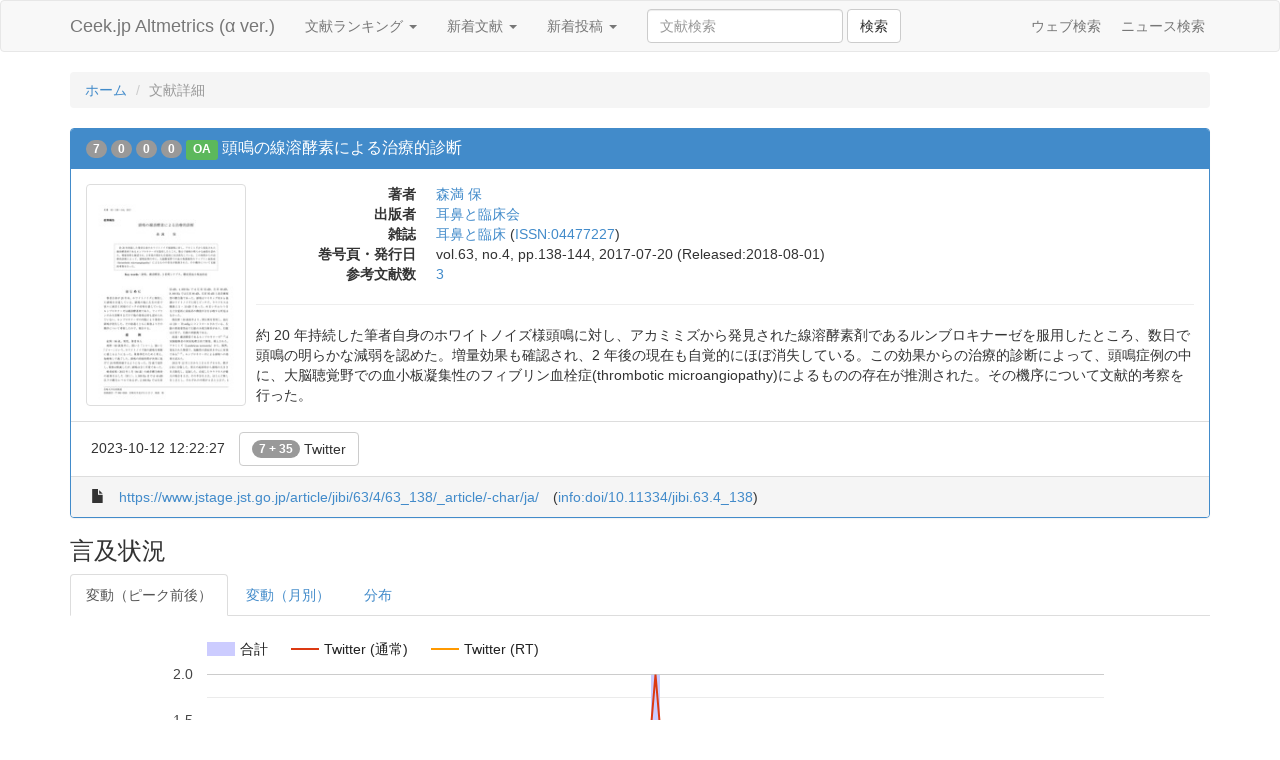

--- FILE ---
content_type: text/html;charset=UTF-8
request_url: http://altmetrics.ceek.jp/article/www.jstage.jst.go.jp/article/jibi/63/4/63_138/_article/-char/ja/
body_size: 7505
content:
<!DOCTYPE html>
<html lang="ja" prefix="og: http://ogp.me/ns#">
  <head>
    <meta charset="utf-8">
    <title>頭鳴の線溶酵素による治療的診断 - 文献詳細 - Ceek.jp Altmetrics</title>
    <meta name="viewport" content="width=device-width, initial-scale=1.0">
    
    <meta name="citation_title" content="頭鳴の線溶酵素による治療的診断">
    <meta name="citation_authors" content="森満 保">
    <meta name="citation_isbn" content="">
    <meta name="citation_issn" content="04477227">
    <meta name="citation_journal_title" content="耳鼻と臨床">
    <meta name="citation_volume" content="63">
    <meta name="citation_issue" content="4">
    <meta name="citation_firstpage" content="138">
    <meta name="citation_lastpage" content="144">
    <meta name="citation_date" content="2017-07-20">
    <meta name="citation_doi" content="10.11334/jibi.63.4_138">
    <meta name="citation_abstract_html_url" content="https://www.jstage.jst.go.jp/article/jibi/63/4/63_138/_article/-char/ja/">
    <meta name="citation_pdf_url" content="https://www.jstage.jst.go.jp/article/jibi/63/4/63_138/_pdf">

    <meta property="og:title" content="頭鳴の線溶酵素による治療的診断">
    <meta property="og:type" content="article">
    <meta property="og:description" content="約 20 年持続した筆者自身のホワイトノイズ様頭鳴に対し、アカミミズから発見された線溶酵素剤であるルンブロキナーゼを服用したところ、数日で頭鳴の明らかな減弱を認めた。増量効果も確認され、2 年後の現在も自覚的にほぼ消失している。この効果からの治療的診断によって、頭鳴症例の中に、大脳聴覚野での血小板凝集性のフィブリン血栓症(thrombotic microangiopathy)によるものの存在が推測された。その機序について文献的考察を行った。">
    <meta property="og:url" content="http://altmetrics.ceek.jp/article/www.jstage.jst.go.jp/article/jibi/63/4/63_138/_article/-char/ja/">
    <meta property="og:image" content="">
    <meta property="og:site_name" content="Ceek.jp Altmetrics">

    <meta name="description" content="約 20 年持続した筆者自身のホワイトノイズ様頭鳴に対し、アカミミズから発見された線溶酵素剤であるルンブロキナーゼを服用したところ、数日で頭鳴の明らかな減弱を認めた。増量効果も確認され、2 年後の現在も自覚的にほぼ消失している。この効果からの治療的診断によって、頭鳴症例の中に、大脳聴覚野での血小板凝集性のフィブリン血栓症(thrombotic microangiopathy)によるものの存在が推測された。その機序について文献的考察を行った。">
    <meta name="twitter:card" content="summary">
    
    <link href="/css/bootstrap.min.css" rel="stylesheet" media="screen">
    <link href="/css/custom.css" rel="stylesheet" media="screen">

<script type="text/javascript">
  var _gaq = _gaq || [];
  _gaq.push(['_setAccount', 'UA-1558778-10']);
  _gaq.push(['_trackPageview']);

  (function() {
    var ga = document.createElement('script'); ga.type = 'text/javascript'; ga.async = true;
    ga.src = ('https:' == document.location.protocol ? 'https://ssl' : 'http://www') + '.google-analytics.com/ga.js';
    var s = document.getElementsByTagName('script')[0]; s.parentNode.insertBefore(ga, s);
  })();
</script>
  </head>
  <body>
    <div id="wrap">
      <div class="navbar navbar-default">
        <div class="container">
          <div class="navbar-header">
            <a class="navbar-brand" href="/">Ceek.jp Altmetrics (&alpha; ver.)</a>
          </div>
          <ul class="nav navbar-nav">
            <li class="dropdown">
              <a href="#" class="dropdown-toggle" data-toggle="dropdown">文献ランキング <b class="caret"></b></a>
              <ul class="dropdown-menu">
                <li><a href="/article">合計</a></li>
                <li><a href="/article?order=cnt_720">1ヶ月間</a></li>
                <li><a href="/article?order=cnt_168">1週間</a></li>
                <li><a href="/article?order=cnt_24">1日間</a></li>
                <li><a href="/article/date">文献カレンダー</a></li>
             </ul>
            </li>
            <li class="dropdown">
              <a href="#" class="dropdown-toggle" data-toggle="dropdown">新着文献 <b class="caret"></b></a>
              <ul class="dropdown-menu">
                <li><a href="/article?order=min_created_at">すべて</a></li>
                <li><a href="/article?order=min_created_at&amp;threshold=2">2 Users</a></li>
                <li><a href="/article?order=min_created_at&amp;threshold=5">5 Users</a></li>
                <li><a href="/article?order=min_created_at&amp;threshold=10">10 Users</a></li>
             </ul>
            </li>
            <li class="dropdown">
              <a href="#" class="dropdown-toggle" data-toggle="dropdown">新着投稿 <b class="caret"></b></a>
              <ul class="dropdown-menu">
                <li><a href="/chiebukuro">Yahoo!知恵袋</a></li>
                <li><a href="/crd">レファレンス協同データベース</a></li>
                <li><a href="/goo">教えて！goo</a></li>
                <li><a href="/hatena">はてなブックマーク</a></li>
                <li><a href="/okwave">OKWave</a></li>
                <li><a href="/twitter">Twitter</a></li>
                <li><a href="/wikipedia">Wikipedia</a></li>
              </ul>
            </li>
            <li>
              <form class="navbar-form navbar-left" action="/article">
                <div class="form-group">
                  <input class="form-control" name="q" value="" placeholder="文献検索">
                </div>
                <button type="submit" class="btn btn-default">検索</button>
              </form>
            </li>
          </ul>
          <ul class="nav navbar-nav navbar-right hidden-xs hidden-sm">
            <li><div class="fb-like" data-href="https://www.facebook.com/ceek.jp" data-width="The pixel width of the plugin" data-height="The pixel height of the plugin" data-colorscheme="light" data-layout="button_count" data-action="like" data-show-faces="false" data-send="false"></div></li>
            <li><a href="http://www.ceek.jp/">ウェブ検索</a></li>
            <li><a href="http://news.ceek.jp/">ニュース検索</a></li>
          </ul>
        </div>
      </div>

      <div class="container" id="body">
        
<ol class="breadcrumb">
  <li><a href="/">ホーム</a></li>
  <li class="active">文献詳細</li>
</ol>

<!-- jstage:jibi/63/4/63_138 (2024-05-04 22:31:36) -->
<div class="panel panel-primary">
    <div class="panel-heading">
    <h4 class="panel-title">
      <span class="badge" title="合計" rel="tooltip" data-placement="top">7</span>
      <span class="badge" title="1ヶ月間" rel="tooltip" data-placement="top">0</span>
      <span class="badge" title="1週間" rel="tooltip" data-placement="top">0</span>
      <span class="badge" title="1日間" rel="tooltip" data-placement="top">0</span>
      
      <span class="label label-success" title="無料で本文が読めます" rel="tooltip" data-placement="top">OA</span>
      
      <a href="/article/www.jstage.jst.go.jp/article/jibi/63/4/63_138/_article/-char/ja/">頭鳴の線溶酵素による治療的診断</a>
    </h4>
  </div>

  <div class="panel-body ">
    <div class="media">
      
      <a class="pull-left hidden-xs" href="https://www.jstage.jst.go.jp/article/jibi/63/4/63_138/_pdf"><img class="media-object img-thumbnail width-160 lazy" data-original="/thumbnail/https://www.jstage.jst.go.jp/article/jibi/63/4/63_138/_pdf" alt="本文 (FullText)" title="本文 (FullText)"></a>
      
      <div class="media-body">
        <dl class="dl-horizontal margin-zero">
          
          <dt>著者</dt>
          <dd>
             
             <a href="/article/creator/%E6%A3%AE%E6%BA%80%20%E4%BF%9D">森満 保</a>
             
          </dd>
          
          
          <dt>出版者</dt>
          <dd><a href="/article/publisher/%E8%80%B3%E9%BC%BB%E3%81%A8%E8%87%A8%E5%BA%8A%E4%BC%9A">耳鼻と臨床会</a></dd>
          
          
          <dt>雑誌</dt>
          <dd><a href="/article/jtitle/%E8%80%B3%E9%BC%BB%E3%81%A8%E8%87%A8%E5%BA%8A">耳鼻と臨床</a> (<a href="/article/issn/04477227">ISSN:04477227</a>)</dd>
          
          
          <dt>巻号頁・発行日</dt>
          <dd>vol.63, no.4, pp.138-144, 2017-07-20 (Released:2018-08-01)</dd>
          
          
          <dt>参考文献数</dt>
          <dd><a href="https://www.jstage.jst.go.jp/article/jibi/63/4/63_138/_article/-char/ja/#article-overiew-references-wrap"><span title="J-STAGE" rel="tooltip" data-placement="top">3</span></a></dd>
          
          
        </dl>
        
        <hr>
        約 20 年持続した筆者自身のホワイトノイズ様頭鳴に対し、アカミミズから発見された線溶酵素剤であるルンブロキナーゼを服用したところ、数日で頭鳴の明らかな減弱を認めた。増量効果も確認され、2 年後の現在も自覚的にほぼ消失している。この効果からの治療的診断によって、頭鳴症例の中に、大脳聴覚野での血小板凝集性のフィブリン血栓症(thrombotic microangiopathy)によるものの存在が推測された。その機序について文献的考察を行った。
        
      </div>
    </div>
  </div>
  
  <div class="panel-footer" style="background:#fff">
    <ul class="list-inline margin-zero">
      
      <li><span title="最終言及日時" rel="tooltip" data-placement="top">2023-10-12 12:22:27</span></li>
      
      
      
      
      
      
      
      
      
      
      
      
      <li><a href="/article/www.jstage.jst.go.jp/article/jibi/63/4/63_138/_article/-char/ja/#twitter" class="btn btn-default"><span class="badge vertical-align-bottom">7 + 35</span> Twitter</a></li>
      
      
   </ul>
  </div>
  
  <div class="panel-footer">
    <ul class="list-inline margin-zero">
      <li><i class="glyphicon glyphicon-file"></i></li>
      <li><a href="https://www.jstage.jst.go.jp/article/jibi/63/4/63_138/_article/-char/ja/" title="頭鳴の線溶酵素による治療的診断">https://www.jstage.jst.go.jp/article/jibi/63/4/63_138/_article/-char/ja/</a></li>
      
      <li>(<a href="https://doi.org/10.11334/jibi.63.4_138">info:doi/10.11334/jibi.63.4_138</a>)</li>
      
    </ul>
  </div>
</div>


<script type="text/javascript" src="https://www.google.com/jsapi"></script>
<script type="text/javascript">
  google.load("visualization", "1", {packages:["corechart"]});
  google.setOnLoadCallback(drawChart);
  function drawChart() {
    var options = {
      seriesType: "line",
      series: { 0: {type: "bars", color: '#ccf'} },
      legend: { position: "top" },
      width: document.getElementById('body').offsetWidth || 1000,
      height: 300,
    };

    var dailyData = new google.visualization.DataTable();
    dailyData.addColumn('string', 'Date');
    dailyData.addColumn({type: 'string', role: 'annotation'});
    dailyData.addColumn({type: 'string', role: 'annotationText'});
    dailyData.addColumn('number', '合計');
    
    
    
    
    
    
    
    
    
    
    dailyData.addColumn('number', 'Twitter (通常)');
    
    
    dailyData.addColumn('number', 'Twitter (RT)');
    
    
    
    dailyData.addRows([
    
      ['2023-02-14',
       '',
       '',
        0,
        
        
        
        
        
        
        
        
        
        0,
        0,
        
        
      ],
    
      ['2023-02-15',
       '',
       '',
        0,
        
        
        
        
        
        
        
        
        
        0,
        0,
        
        
      ],
    
      ['2023-02-16',
       '',
       '',
        0,
        
        
        
        
        
        
        
        
        
        0,
        0,
        
        
      ],
    
      ['2023-02-17',
       '',
       '',
        0,
        
        
        
        
        
        
        
        
        
        0,
        0,
        
        
      ],
    
      ['2023-02-18',
       '',
       '',
        0,
        
        
        
        
        
        
        
        
        
        0,
        0,
        
        
      ],
    
      ['2023-02-19',
       '',
       '',
        0,
        
        
        
        
        
        
        
        
        
        0,
        0,
        
        
      ],
    
      ['2023-02-20',
       '',
       '',
        0,
        
        
        
        
        
        
        
        
        
        0,
        0,
        
        
      ],
    
      ['2023-02-21',
       '',
       '',
        0,
        
        
        
        
        
        
        
        
        
        0,
        0,
        
        
      ],
    
      ['2023-02-22',
       '',
       '',
        0,
        
        
        
        
        
        
        
        
        
        0,
        0,
        
        
      ],
    
      ['2023-02-23',
       '',
       '',
        0,
        
        
        
        
        
        
        
        
        
        0,
        0,
        
        
      ],
    
      ['2023-02-24',
       '',
       '',
        0,
        
        
        
        
        
        
        
        
        
        0,
        0,
        
        
      ],
    
      ['2023-02-25',
       '',
       '',
        0,
        
        
        
        
        
        
        
        
        
        0,
        0,
        
        
      ],
    
      ['2023-02-26',
       '',
       '',
        0,
        
        
        
        
        
        
        
        
        
        0,
        0,
        
        
      ],
    
      ['2023-02-27',
       '',
       '',
        0,
        
        
        
        
        
        
        
        
        
        0,
        0,
        
        
      ],
    
      ['2023-02-28',
       '',
       '',
        0,
        
        
        
        
        
        
        
        
        
        0,
        0,
        
        
      ],
    
      ['2023-03-01',
       '',
       '',
        0,
        
        
        
        
        
        
        
        
        
        0,
        0,
        
        
      ],
    
      ['2023-03-02',
       '',
       '',
        0,
        
        
        
        
        
        
        
        
        
        0,
        0,
        
        
      ],
    
      ['2023-03-03',
       '',
       '',
        0,
        
        
        
        
        
        
        
        
        
        0,
        0,
        
        
      ],
    
      ['2023-03-04',
       '',
       '',
        0,
        
        
        
        
        
        
        
        
        
        0,
        0,
        
        
      ],
    
      ['2023-03-05',
       '',
       '',
        0,
        
        
        
        
        
        
        
        
        
        0,
        0,
        
        
      ],
    
      ['2023-03-06',
       '',
       '',
        0,
        
        
        
        
        
        
        
        
        
        0,
        0,
        
        
      ],
    
      ['2023-03-07',
       '',
       '',
        0,
        
        
        
        
        
        
        
        
        
        0,
        0,
        
        
      ],
    
      ['2023-03-08',
       '',
       '',
        0,
        
        
        
        
        
        
        
        
        
        0,
        0,
        
        
      ],
    
      ['2023-03-09',
       '',
       '',
        0,
        
        
        
        
        
        
        
        
        
        0,
        0,
        
        
      ],
    
      ['2023-03-10',
       '',
       '',
        0,
        
        
        
        
        
        
        
        
        
        0,
        0,
        
        
      ],
    
      ['2023-03-11',
       '',
       '',
        0,
        
        
        
        
        
        
        
        
        
        0,
        0,
        
        
      ],
    
      ['2023-03-12',
       '',
       '',
        0,
        
        
        
        
        
        
        
        
        
        0,
        0,
        
        
      ],
    
      ['2023-03-13',
       '',
       '',
        0,
        
        
        
        
        
        
        
        
        
        0,
        0,
        
        
      ],
    
      ['2023-03-14',
       '',
       '',
        2,
        
        
        
        
        
        
        
        
        
        2,
        0,
        
        
      ],
    
      ['2023-03-15',
       '',
       '',
        0,
        
        
        
        
        
        
        
        
        
        0,
        0,
        
        
      ],
    
      ['2023-03-16',
       '',
       '',
        0,
        
        
        
        
        
        
        
        
        
        0,
        0,
        
        
      ],
    
      ['2023-03-17',
       '',
       '',
        0,
        
        
        
        
        
        
        
        
        
        0,
        0,
        
        
      ],
    
      ['2023-03-18',
       '',
       '',
        0,
        
        
        
        
        
        
        
        
        
        0,
        0,
        
        
      ],
    
      ['2023-03-19',
       '',
       '',
        0,
        
        
        
        
        
        
        
        
        
        0,
        0,
        
        
      ],
    
      ['2023-03-20',
       '',
       '',
        0,
        
        
        
        
        
        
        
        
        
        0,
        0,
        
        
      ],
    
      ['2023-03-21',
       '',
       '',
        0,
        
        
        
        
        
        
        
        
        
        0,
        0,
        
        
      ],
    
      ['2023-03-22',
       '',
       '',
        0,
        
        
        
        
        
        
        
        
        
        0,
        0,
        
        
      ],
    
      ['2023-03-23',
       '',
       '',
        0,
        
        
        
        
        
        
        
        
        
        0,
        0,
        
        
      ],
    
      ['2023-03-24',
       '',
       '',
        0,
        
        
        
        
        
        
        
        
        
        0,
        0,
        
        
      ],
    
      ['2023-03-25',
       '',
       '',
        0,
        
        
        
        
        
        
        
        
        
        0,
        0,
        
        
      ],
    
      ['2023-03-26',
       '',
       '',
        0,
        
        
        
        
        
        
        
        
        
        0,
        0,
        
        
      ],
    
      ['2023-03-27',
       '',
       '',
        0,
        
        
        
        
        
        
        
        
        
        0,
        0,
        
        
      ],
    
      ['2023-03-28',
       '',
       '',
        0,
        
        
        
        
        
        
        
        
        
        0,
        0,
        
        
      ],
    
      ['2023-03-29',
       '',
       '',
        0,
        
        
        
        
        
        
        
        
        
        0,
        0,
        
        
      ],
    
      ['2023-03-30',
       '',
       '',
        0,
        
        
        
        
        
        
        
        
        
        0,
        0,
        
        
      ],
    
      ['2023-03-31',
       '',
       '',
        0,
        
        
        
        
        
        
        
        
        
        0,
        0,
        
        
      ],
    
      ['2023-04-01',
       '',
       '',
        0,
        
        
        
        
        
        
        
        
        
        0,
        0,
        
        
      ],
    
      ['2023-04-02',
       '',
       '',
        0,
        
        
        
        
        
        
        
        
        
        0,
        0,
        
        
      ],
    
      ['2023-04-03',
       '',
       '',
        0,
        
        
        
        
        
        
        
        
        
        0,
        0,
        
        
      ],
    
      ['2023-04-04',
       '',
       '',
        0,
        
        
        
        
        
        
        
        
        
        0,
        0,
        
        
      ],
    
      ['2023-04-05',
       '',
       '',
        0,
        
        
        
        
        
        
        
        
        
        0,
        0,
        
        
      ],
    
      ['2023-04-06',
       '',
       '',
        0,
        
        
        
        
        
        
        
        
        
        0,
        0,
        
        
      ],
    
      ['2023-04-07',
       '',
       '',
        0,
        
        
        
        
        
        
        
        
        
        0,
        0,
        
        
      ],
    
      ['2023-04-08',
       '',
       '',
        0,
        
        
        
        
        
        
        
        
        
        0,
        0,
        
        
      ],
    
      ['2023-04-09',
       '',
       '',
        0,
        
        
        
        
        
        
        
        
        
        0,
        0,
        
        
      ],
    
      ['2023-04-10',
       '',
       '',
        0,
        
        
        
        
        
        
        
        
        
        0,
        0,
        
        
      ],
    
      ['2023-04-11',
       '',
       '',
        0,
        
        
        
        
        
        
        
        
        
        0,
        0,
        
        
      ],
    
    ]);
    var dailyChart = new google.visualization.ComboChart(document.getElementById('daily_chart'));
    dailyChart.draw(dailyData, options);

    var monthlyData = new google.visualization.DataTable();
    monthlyData.addColumn('string', 'Date');
    monthlyData.addColumn({type: 'string', role: 'annotation'});
    monthlyData.addColumn({type: 'string', role: 'annotationText'});
    monthlyData.addColumn('number', '合計');
    
    
    
    
    
    
    
    
    
    
    monthlyData.addColumn('number', 'Twitter (通常)');
    
    
    monthlyData.addColumn('number', 'Twitter (RT)');
    
    
    
    monthlyData.addRows([
    
      ['2022-01',
       '',
       '',
        0,
        
        
        
        
        
        
        
        
        
        0,
        0,
        
        
      ],
    
      ['2022-02',
       '',
       '',
        0,
        
        
        
        
        
        
        
        
        
        0,
        0,
        
        
      ],
    
      ['2022-03',
       '',
       '',
        1,
        
        
        
        
        
        
        
        
        
        1,
        0,
        
        
      ],
    
      ['2022-04',
       '',
       '',
        0,
        
        
        
        
        
        
        
        
        
        0,
        0,
        
        
      ],
    
      ['2022-05',
       '',
       '',
        0,
        
        
        
        
        
        
        
        
        
        0,
        0,
        
        
      ],
    
      ['2022-06',
       '',
       '',
        0,
        
        
        
        
        
        
        
        
        
        0,
        0,
        
        
      ],
    
      ['2022-07',
       '',
       '',
        0,
        
        
        
        
        
        
        
        
        
        0,
        0,
        
        
      ],
    
      ['2022-08',
       '',
       '',
        0,
        
        
        
        
        
        
        
        
        
        0,
        0,
        
        
      ],
    
      ['2022-09',
       '',
       '',
        0,
        
        
        
        
        
        
        
        
        
        0,
        0,
        
        
      ],
    
      ['2022-10',
       '',
       '',
        0,
        
        
        
        
        
        
        
        
        
        0,
        0,
        
        
      ],
    
      ['2022-11',
       '',
       '',
        0,
        
        
        
        
        
        
        
        
        
        0,
        0,
        
        
      ],
    
      ['2022-12',
       '',
       '',
        0,
        
        
        
        
        
        
        
        
        
        0,
        0,
        
        
      ],
    
      ['2023-01',
       '',
       '',
        0,
        
        
        
        
        
        
        
        
        
        0,
        0,
        
        
      ],
    
      ['2023-02',
       '',
       '',
        0,
        
        
        
        
        
        
        
        
        
        0,
        0,
        
        
      ],
    
      ['2023-03',
       '',
       '',
        2,
        
        
        
        
        
        
        
        
        
        2,
        0,
        
        
      ],
    
      ['2023-04',
       '',
       '',
        1,
        
        
        
        
        
        
        
        
        
        1,
        0,
        
        
      ],
    
      ['2023-05',
       '',
       '',
        0,
        
        
        
        
        
        
        
        
        
        0,
        0,
        
        
      ],
    
      ['2023-06',
       '',
       '',
        0,
        
        
        
        
        
        
        
        
        
        0,
        0,
        
        
      ],
    
      ['2023-07',
       '',
       '',
        0,
        
        
        
        
        
        
        
        
        
        0,
        0,
        
        
      ],
    
      ['2023-08',
       '',
       '',
        0,
        
        
        
        
        
        
        
        
        
        0,
        0,
        
        
      ],
    
      ['2023-09',
       '',
       '',
        1,
        
        
        
        
        
        
        
        
        
        0,
        1,
        
        
      ],
    
      ['2023-10',
       '',
       '',
        1,
        
        
        
        
        
        
        
        
        
        1,
        0,
        
        
      ],
    
      ['2023-11',
       '',
       '',
        0,
        
        
        
        
        
        
        
        
        
        0,
        0,
        
        
      ],
    
      ['2023-12',
       '',
       '',
        0,
        
        
        
        
        
        
        
        
        
        0,
        0,
        
        
      ],
    
      ['2024-01',
       '',
       '',
        0,
        
        
        
        
        
        
        
        
        
        0,
        0,
        
        
      ],
    
      ['2024-02',
       '',
       '',
        0,
        
        
        
        
        
        
        
        
        
        0,
        0,
        
        
      ],
    
      ['2024-03',
       '',
       '',
        0,
        
        
        
        
        
        
        
        
        
        0,
        0,
        
        
      ],
    
      ['2024-04',
       '',
       '',
        0,
        
        
        
        
        
        
        
        
        
        0,
        0,
        
        
      ],
    
      ['2024-05',
       '',
       '',
        0,
        
        
        
        
        
        
        
        
        
        0,
        0,
        
        
      ],
    
      ['2024-06',
       '',
       '',
        0,
        
        
        
        
        
        
        
        
        
        0,
        0,
        
        
      ],
    
      ['2024-07',
       '',
       '',
        0,
        
        
        
        
        
        
        
        
        
        0,
        0,
        
        
      ],
    
      ['2024-08',
       '',
       '',
        0,
        
        
        
        
        
        
        
        
        
        0,
        0,
        
        
      ],
    
      ['2024-09',
       '',
       '',
        0,
        
        
        
        
        
        
        
        
        
        0,
        0,
        
        
      ],
    
      ['2024-10',
       '',
       '',
        0,
        
        
        
        
        
        
        
        
        
        0,
        0,
        
        
      ],
    
      ['2024-11',
       '',
       '',
        0,
        
        
        
        
        
        
        
        
        
        0,
        0,
        
        
      ],
    
      ['2024-12',
       '',
       '',
        0,
        
        
        
        
        
        
        
        
        
        0,
        0,
        
        
      ],
    
      ['2025-01',
       '',
       '',
        0,
        
        
        
        
        
        
        
        
        
        0,
        0,
        
        
      ],
    
      ['2025-02',
       '',
       '',
        0,
        
        
        
        
        
        
        
        
        
        0,
        0,
        
        
      ],
    
      ['2025-03',
       '',
       '',
        0,
        
        
        
        
        
        
        
        
        
        0,
        0,
        
        
      ],
    
      ['2025-04',
       '',
       '',
        0,
        
        
        
        
        
        
        
        
        
        0,
        0,
        
        
      ],
    
      ['2025-05',
       '',
       '',
        0,
        
        
        
        
        
        
        
        
        
        0,
        0,
        
        
      ],
    
      ['2025-06',
       '',
       '',
        0,
        
        
        
        
        
        
        
        
        
        0,
        0,
        
        
      ],
    
      ['2025-07',
       '',
       '',
        0,
        
        
        
        
        
        
        
        
        
        0,
        0,
        
        
      ],
    
      ['2025-08',
       '',
       '',
        0,
        
        
        
        
        
        
        
        
        
        0,
        0,
        
        
      ],
    
      ['2025-09',
       '',
       '',
        0,
        
        
        
        
        
        
        
        
        
        0,
        0,
        
        
      ],
    
      ['2025-10',
       '',
       '',
        0,
        
        
        
        
        
        
        
        
        
        0,
        0,
        
        
      ],
    
      ['2025-11',
       '',
       '',
        0,
        
        
        
        
        
        
        
        
        
        0,
        0,
        
        
      ],
    
      ['2025-12',
       '',
       '',
        0,
        
        
        
        
        
        
        
        
        
        0,
        0,
        
        
      ],
    
      ['2026-01',
       '',
       '',
        0,
        
        
        
        
        
        
        
        
        
        0,
        0,
        
        
      ],
    
    ]);
    var monthlyChart = new google.visualization.ComboChart(document.getElementById('monthly_chart'));
    google.visualization.events.addListener(monthlyChart, 'ready', function () {
      document.getElementById('monthly_chart').className = 'tab-pane';
    });
    monthlyChart.draw(monthlyData, options);

    var distData = google.visualization.arrayToDataTable([
      ['', '' ],
      ['知恵袋',             0 ],
      ['CiteULike',          0 ],
      ['レファ協',           0 ],
      ['Delicious',          0 ],
      ['Facebook',           0 ],
      ['教えて！goo',        0 ],
      ['Google+',            0 ],
      ['はてなブックマーク', 0 ],
      ['OKWave',             0 ],
      ['Twitter (通常)',     8 ],
      ['Twitter (RT)',       1 ],
      ['Twitter (Bot)',      0 ],
      ['Wikipedia',          0 ],
    ]);
    var distChart = new google.visualization.PieChart(document.getElementById('dist_chart'));
    google.visualization.events.addListener(distChart, 'ready', function () {
      document.getElementById('dist_chart').className = 'tab-pane';
    });
    distChart.draw(distData, { sliceVisibilityThreshold: 1/10000, width: document.getElementById('body').offsetWidth || 1000, height:300 });

/*
    var select = function () {
      var date = dailyData.getFormattedValue(dailyChart.getSelection()[0].row, 0);
      location.href = '/article/date/' + date;
    }
    google.visualization.events.addListener(dailyChart, 'select', select);
*/
  }
</script>

<h3>言及状況</h3>
<ul class="nav nav-tabs">
  <li class="active"><a href="#daily_chart" data-toggle="tab">変動（ピーク前後）</a></li>
  <li><a href="#monthly_chart" data-toggle="tab">変動（月別）</a></li>
  <li><a href="#dist_chart" data-toggle="tab">分布</a></li>
</ul>
<div class="tab-content">
  <div class="tab-pane active" id="daily_chart" style="height:300px"></div>
  <div class="tab-pane active" id="monthly_chart" style="height:300px"></div>
  <div class="tab-pane active" id="dist_chart" style="height:300px"></div>
</div>


<h3>外部データベース (DOI)</h3>
<ul class="list-inline" id="external-site">
  
  
  
  <li><a class="btn btn-default" href="https://scholar.google.com/scholar?cites=http://dx.doi.org/10.11334/jibi.63.4_138">Google Scholar</a></li>
</ul>























<h3 id="twitter"><a href="https://twitter.com/">Twitter</a> (7 users, 9 posts, 35 favorites)</h3>


<div class="panel panel-default" id="twitter-1712307717799616802">
  
  <div class="panel-body">
    ルンブロキナーゼっていう『ミミズの乾燥粉末』が「ブレインフォグ」に効くと聞いて調べたんだけど

ビタミンEで同じような効果が期待できるので、そっちの方がコスパ良いなと思いました。

ルンブロキナーゼ・・・200-400円/日
ビタミンE・・・10-20円/日

https://t.co/MnAAHOuCkE
  </div>
  <div class="panel-footer">
    <ul class="list-inline margin-zero">
      <li><i class="glyphicon glyphicon-user"></i></li>
      <li><a href="https://twitter.com/shin_akiyama/status/1712307717799616802" title="Twitter Web App">2023-10-12 12:22:27</a></li>
      <li><a href="https://twitter.com/shin_akiyama">@shin_akiyama</a> (<a href="/twitter/shin_akiyama">投稿一覧</a>)</li>
      
      
      <li><span class="label label-default" title="お気に入り" rel="tooltip" data-placement="top"><span class="glyphicon glyphicon-star"></span> 2</span></li>
      
      
      
      
      
    </ul>
  </div>
  
  
  <div class="panel-footer">
    <span class="label label-default" title="お気に入り（ユーザ判明100.0%）" rel="tooltip" data-placement="top"><span class="glyphicon glyphicon-star"></span> 2</span>
    
    <a href="https://twitter.com/hatokinngyo123" title="2023-10-12 15:10:09">@hatokinngyo123</a>
    
    <a href="https://twitter.com/jibunwokaeru11" title="2023-10-12 14:09:51">@jibunwokaeru11</a>
    
  </div>
  
</div>





<div class="panel panel-default" id="twitter-1646374352118759425">
  
  <div class="panel-body">
    血栓について調べる中で、頭鳴（頭の中でノイズが鳴る症状）をルンブロキナーゼで改善させたレポートを見つけた。

20年続いた頭鳴が、服用から「数日で軽減」し、1年半の服用で改善し、そこから2年が経過しても「自覚的にほぼ消失している」との記載がある。

https://t.co/6Mz0VCsFf9
  </div>
  <div class="panel-footer">
    <ul class="list-inline margin-zero">
      <li><i class="glyphicon glyphicon-user"></i></li>
      <li><a href="https://twitter.com/NatsumeLauren/status/1646374352118759425" title="Twitter for iPhone">2023-04-13 13:46:48</a></li>
      <li><a href="https://twitter.com/NatsumeLauren">@NatsumeLauren</a> (<a href="/twitter/NatsumeLauren">投稿一覧</a>)</li>
      
      
      <li><span class="label label-default" title="お気に入り" rel="tooltip" data-placement="top"><span class="glyphicon glyphicon-star"></span> 13</span></li>
      
      
      
      
      
    </ul>
  </div>
  
  
  <div class="panel-footer">
    <span class="label label-default" title="お気に入り（ユーザ判明69.2%）" rel="tooltip" data-placement="top"><span class="glyphicon glyphicon-star"></span> 9</span>
    
    <a href="https://twitter.com/pandadai" title="2023-04-14 08:43:31">@pandadai</a>
    
    <a href="https://twitter.com/89408746koubes1" title="2023-04-13 18:45:55">@89408746koubes1</a>
    
    <a href="https://twitter.com/nDkBidJ8mfo8apR" title="2023-04-13 18:14:32">@nDkBidJ8mfo8apR</a>
    
    <a href="https://twitter.com/RGMnmKHbpzI4iTs" title="2023-04-13 15:44:43">@RGMnmKHbpzI4iTs</a>
    
    <a href="https://twitter.com/nagi26134" title="2023-04-13 15:15:25">@nagi26134</a>
    
    <a href="https://twitter.com/flylu54905" title="2023-04-13 14:45:34">@flylu54905</a>
    
    <a href="https://twitter.com/milkywaiiko" title="2023-04-13 14:45:34">@milkywaiiko</a>
    
    <a href="https://twitter.com/mi_ko888" title="2023-04-13 14:45:34">@mi_ko888</a>
    
    <a href="https://twitter.com/Q1bS06AqI6eph7u" title="2023-04-13 14:45:34">@Q1bS06AqI6eph7u</a>
    
  </div>
  
</div>




<div class="panel panel-default" id="twitter-1635539929001504769">
  
  <div class="panel-body">
    『頭鳴の線溶酵素による治療的診断』by Dr 森満 保
耳鳴りの効果的な治療法について書かれています。私の知人数人がミミズ酵素ルンブロキナーゼにより、大幅に改善された方がいます（森満先生のインタビュー動画も以前ありました）。ご参考までに。https://t.co/reivbNFoPS https://t.co/pNGvjpoRFD
  </div>
  <div class="panel-footer">
    <ul class="list-inline margin-zero">
      <li><i class="glyphicon glyphicon-user"></i></li>
      <li><a href="https://twitter.com/medp_MJ/status/1635539929001504769" title="Twitter Web App">2023-03-14 16:14:40</a></li>
      <li><a href="https://twitter.com/medp_MJ">@medp_MJ</a> (<a href="/twitter/medp_MJ">投稿一覧</a>)</li>
      
      
      <li><span class="label label-default" title="お気に入り" rel="tooltip" data-placement="top"><span class="glyphicon glyphicon-star"></span> 2</span></li>
      
      
      
      
      
    </ul>
  </div>
  
  
  <div class="panel-footer">
    <span class="label label-default" title="お気に入り（ユーザ判明100.0%）" rel="tooltip" data-placement="top"><span class="glyphicon glyphicon-star"></span> 2</span>
    
    <a href="https://twitter.com/akitakomachi913" title="2023-09-08 01:10:22">@akitakomachi913</a>
    
    <a href="https://twitter.com/masatakatze" title="2023-03-14 17:14:33">@masatakatze</a>
    
  </div>
  
</div>




<div class="panel panel-default" id="twitter-1635539472053080064">
  
  <div class="panel-body">
    @IXT62961634 『頭鳴の線溶酵素による治療的診断』by Dr 森満 保
耳鳴りの効果的な治療法について書かれています。私の知人数人がミミズ酵素ルンブロキナーゼにより、大幅に改善された方がいます（森満先生のインタビュー動画も以前ありました）。ご参考までに。
https://t.co/reivbNFoPS
  </div>
  <div class="panel-footer">
    <ul class="list-inline margin-zero">
      <li><i class="glyphicon glyphicon-user"></i></li>
      <li><a href="https://twitter.com/medp_MJ/status/1635539472053080064" title="Twitter Web App">2023-03-14 16:12:51</a></li>
      <li><a href="https://twitter.com/medp_MJ">@medp_MJ</a> (<a href="/twitter/medp_MJ">投稿一覧</a>)</li>
      
      
      <li><span class="label label-default" title="お気に入り" rel="tooltip" data-placement="top"><span class="glyphicon glyphicon-star"></span> 1</span></li>
      
      
      
      
      
    </ul>
  </div>
  
  
  <div class="panel-footer">
    <span class="label label-default" title="お気に入り（ユーザ判明100.0%）" rel="tooltip" data-placement="top"><span class="glyphicon glyphicon-star"></span> 1</span>
    
    <a href="https://twitter.com/IXT62961634" title="2023-03-15 22:45:45">@IXT62961634</a>
    
  </div>
  
</div>




<div class="panel panel-default" id="twitter-1501920556651667460">
  
  <div class="panel-body">
    頭鳴治った人いるみたいで、さっそく記載のあったサプリ買ってみた。
https://t.co/ikOXkiFRwa

聞こえは正常、めまり頭痛はない、25歳以上、音の鳴り方とか共通点がとても多い...

期待しすぎたくないけど、治ると良いな・・
  </div>
  <div class="panel-footer">
    <ul class="list-inline margin-zero">
      <li><i class="glyphicon glyphicon-user"></i></li>
      <li><a href="https://twitter.com/Hideaki4947/status/1501920556651667460" title="Twitter Web App">2022-03-10 22:58:59</a></li>
      <li><a href="https://twitter.com/Hideaki4947">@Hideaki4947</a> (<a href="/twitter/Hideaki4947">投稿一覧</a>)</li>
      
      <li><span class="label label-default" title="リツイート" rel="tooltip" data-placement="top"><span class="glyphicon glyphicon-retweet"></span> 1</span></li>
      
      
      <li><span class="label label-default" title="お気に入り" rel="tooltip" data-placement="top"><span class="glyphicon glyphicon-star"></span> 5</span></li>
      
      
      <!--li><span class="label label-default" title="リツイートとお気に入りの類似度" rel="tooltip" data-placement="top">0.250</span></li-->
      <li><span class="label label-default" title="リツイートとお気に入りの類似度" rel="tooltip" data-placement="top">0.500</span></li>
      
      
      <li><a href="/network/retweet/1501920556651667460">リツイート・ネットワーク (1)</a></li>
      
      
      
    </ul>
  </div>
  
  <div class="panel-footer">
    <span class="label label-default" title="リツイート（ユーザ判明100.0%）" rel="tooltip" data-placement="top"><span class="glyphicon glyphicon-retweet"></span> 1</span>
    
    
    <a href="https://twitter.com/d22744440" title="2023-09-09 11:48:23">@d22744440</a>
    
    
  </div>
  
  
  <div class="panel-footer">
    <span class="label label-default" title="お気に入り（ユーザ判明80.0%）" rel="tooltip" data-placement="top"><span class="glyphicon glyphicon-star"></span> 4</span>
    
    <a href="https://twitter.com/d22744440" title="2023-09-10 21:40:32">@d22744440</a>
    
    <a href="https://twitter.com/ro_ty" title="2022-08-30 17:49:55">@ro_ty</a>
    
    <a href="https://twitter.com/mikko0117" title="2022-06-01 22:15:09">@mikko0117</a>
    
    <a href="https://twitter.com/naofusa1969" title="2022-03-11 08:17:15">@naofusa1969</a>
    
  </div>
  
</div>







<div class="panel panel-default" id="twitter-1446461545202917377">
  
  <div class="panel-body">
    @fudomyou 線溶酵素Lumbrokinaseは試す価値あるかも知れません
  </div>
  <div class="panel-footer">
    <ul class="list-inline margin-zero">
      <li><i class="glyphicon glyphicon-user"></i></li>
      <li><a href="https://twitter.com/panichicle/status/1446461545202917377" title="Twitter Web App">2021-10-08 22:04:40</a></li>
      <li><a href="https://twitter.com/panichicle">@panichicle</a> (<a href="/twitter/panichicle">投稿一覧</a>)</li>
      
      
      <li><span class="label label-default" title="お気に入り" rel="tooltip" data-placement="top"><span class="glyphicon glyphicon-star"></span> 1</span></li>
      
      
      
      
      
    </ul>
  </div>
  
  
  <div class="panel-footer">
    <span class="label label-default" title="お気に入り（ユーザ判明100.0%）" rel="tooltip" data-placement="top"><span class="glyphicon glyphicon-star"></span> 1</span>
    
    <a href="https://twitter.com/fudomyou" title="2021-10-09 07:44:55">@fudomyou</a>
    
  </div>
  
</div>




<div class="panel panel-default" id="twitter-1344483342989676548">
  
  <div class="panel-body">
    耳鳴りと飛蚊症が線溶酵素Lumbrokinaseで治るらしい
  </div>
  <div class="panel-footer">
    <ul class="list-inline margin-zero">
      <li><i class="glyphicon glyphicon-user"></i></li>
      <li><a href="https://twitter.com/panichicle/status/1344483342989676548" title="Twitter Web App">2020-12-31 12:19:42</a></li>
      <li><a href="https://twitter.com/panichicle">@panichicle</a> (<a href="/twitter/panichicle">投稿一覧</a>)</li>
      
      
      <li><span class="label label-default" title="お気に入り" rel="tooltip" data-placement="top"><span class="glyphicon glyphicon-star"></span> 2</span></li>
      
      
      
      
      
    </ul>
  </div>
  
  
  <div class="panel-footer">
    <span class="label label-default" title="お気に入り（ユーザ判明100.0%）" rel="tooltip" data-placement="top"><span class="glyphicon glyphicon-star"></span> 2</span>
    
    <a href="https://twitter.com/73U9qoCslV6koYk" title="2021-01-10 22:26:21">@73U9qoCslV6koYk</a>
    
    <a href="https://twitter.com/hikarufamily_hi" title="2021-01-02 11:17:36">@hikarufamily_hi</a>
    
  </div>
  
</div>








<h3 id="url">収集済み URL リスト</h3>
<ul>

<li><a href="https://www.jstage.jst.go.jp/article/jibi/63/4/63_138/_pdf">https://www.jstage.jst.go.jp/article/jibi/63/4/63_138/_pdf</a> (7)</li>

</ul>

      </div>
    </div>

    <div id="footer" class="navbar navbar-default margin-zero">
      <div class="container">
        <ul class="nav navbar-nav navbar-right">
          <li><a href="/help">ヘルプ</a></li>
          <li><a href="mailto:info@ceek.jp">ご意見はこちら</a></li>
          <li><a href="http://techte.ch/">TechTech Inc.</a></li>
        </ul>
      </div>
    </div>

    <script src="/js/jquery-1.10.2.min.js"></script>
    <script src="/js/bootstrap.min.js"></script>
    <script src="/js/jquery.lazyload.min.js"></script>
    <script>
      $('span[rel=tooltip]').tooltip();
      $('#copy').carousel();
      $('img.lazy').lazyload();
    </script>
    <script>
      $('span[rel=tooltip]').tooltip();
      $('.carousel').carousel();
    </script>
<div id="fb-root"></div>
<script type="text/javascript">
(function(a,b,c,d,e,f,g){
e='//d.nakanohito.jp/ua/uwa.js';
a['UlGlobalObject']=d;a[d]=a[d]||function(){(a[d].q=a[d].q||[]).push(arguments)};
a[d].l=1*new Date();
f=b.createElement(c),g=b.getElementsByTagName(c)[0];
f.async=1;f.src=e;g.parentNode.insertBefore(f,g)
})(window,document,'script','_uao');

_uao('init', '20146064', {oem_id: 1,fpf: true});
_uao('set', 'lg_id', '');
_uao('send', 'pv');
</script>
  </body>
</html>
